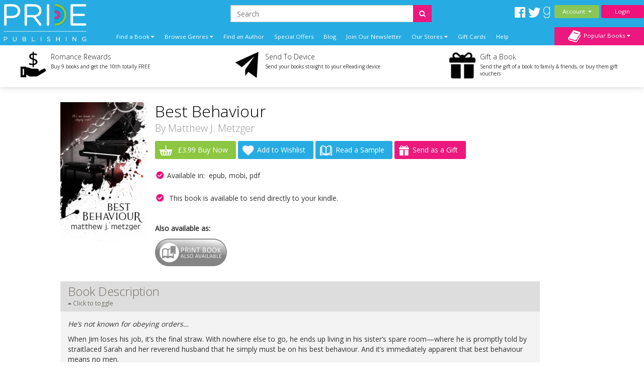

--- FILE ---
content_type: text/html; charset=utf-8
request_url: https://www.pride-publishing.com/book/best-behavior
body_size: 19776
content:
<!DOCTYPE html>
<html dir="ltr" lang="en">
<head>
    <meta charset="UTF-8"/>
    <meta name="viewport" content="width=device-width, initial-scale=1.0">
    <link rel="icon" href="https://www.pride-publishing.com/image/data/2015-Upgrade/Logos/pp_Favicon.png">
    <title>Best Behaviour</title>
    <base href="https://www.pride-publishing.com/"/>
            <link href="https://maxcdn.bootstrapcdn.com/font-awesome/4.7.0/css/font-awesome.min.css" type="text/css"
          rel="stylesheet">
        <!--OPEN GRAPH-->
        <meta property="fb:app_id" content="205061056354072"/>
        <meta property="og:title" content="Best Behaviour - Matthew J. Metzger"/>
        <meta property="og:type" content="books.book"/>
        <meta property="og:url" content="https://www.pride-publishing.com/book/best-behavior"/>
        <meta property="og:image" content="http://www.pride-publishing.com/image/cache/data/Covers/B/978-1-78651-705-0_BestBehaviour_1500X2400-400x400.jpg"/>
        <meta property="og:image:secure_url" content="https://www.pride-publishing.com/image/cache/data/Covers/B/978-1-78651-705-0_BestBehaviour_1500X2400-400x400.jpg"/>
        <meta property="og:image:width" content="400"/>
        <meta property="og:image:height" content="400"/>
        <meta property="books:initial_release_date" content="2019-02-12"/>
        <meta property="books:isbn" content="978-1-78651-705-0"/>
        <meta property="og:description" content="&amp;lt;p&amp;gt;&amp;lt;em&amp;gt;He&rsquo;s not known for obeying orders&hellip;&amp;lt;/em&amp;gt;&amp;lt;/p&amp;gt;

&amp;lt;p&amp;gt;When Jim loses his job, it&rsquo;s the final straw. With nowhere else to go, he ends up living in his sister&r"/>
        

        <!--TWITTER CARD-->

    
        <link href="https://www.pride-publishing.com/book/best-behavior" rel="canonical"/>
        <!--    <link href="catalog/view/javascript/jquery/summernote-editor/summernote.css" rel="stylesheet">-->
        <link rel="stylesheet" type="text/css" href="catalog/view/javascript/jquery/colorbox/colorbox.css"
          media="screen"/>
        <link rel="stylesheet" type="text/css" href="//fonts.googleapis.com/css?family=Open+Sans:300,400"
          media="screen"/>
        <link rel="stylesheet" type="text/css" href="//fonts.googleapis.com/css?family=Forum"
          media="screen"/>
        <link rel="stylesheet" type="text/css" href="catalog/view/theme/pridepublishing/bootstrap/css/bootstrap.css"
          media="screen"/>
        <link rel="stylesheet" type="text/css" href="catalog/view/theme/global/stylesheet/global.css"
          media="screen"/>
        <link rel="stylesheet" type="text/css" href="catalog/view/theme/pridepublishing/stylesheet/stylesheet.css"
          media="screen"/>
        <link rel="stylesheet" type="text/css" href="catalog/view/theme/pridepublishing/stylesheet/yamm.css"
          media="screen"/>
        <link href="catalog/view/theme/pridepublishing/stylesheet/font-awesome.css"
          type="text/css" rel="stylesheet"/>
    <link href="catalog/view/theme/pridepublishing/stylesheet/navigation.css"
          type="text/css" rel="stylesheet"/>
    <link href="catalog/view/theme/pridepublishing/stylesheet/owl.carousel.css"
          type="text/css" rel="stylesheet"/>


    <script type="text/javascript" src="https://ajax.googleapis.com/ajax/libs/jquery/1.11.1/jquery.min.js"></script>
        <script type="text/javascript" src="catalog/view/javascript/jquery/tabs.js"></script>
        <script type="text/javascript" src="catalog/view/javascript/jquery/colorbox/jquery.colorbox-min.js"></script>
        <script type="text/javascript" src="catalog/view/javascript/global.js"></script>
        
    <!--ANALYTICS-->
        <!--Pride Publishing-->
    <script type='text/javascript'>
        window.__lo_site_id = 69635;

        (function () {
            var wa = document.createElement('script');
            wa.type = 'text/javascript';
            wa.async = true;
            wa.src = 'https://d10lpsik1i8c69.cloudfront.net/w.js';
            var s = document.getElementsByTagName('script')[0];
            s.parentNode.insertBefore(wa, s);
        })();
    </script>
    
    <script>(function(a,s,y,n,c,h,i,d,e){s.className+=' '+y;h.start=1*new Date;
		h.end=i=function(){s.className=s.className.replace(RegExp(' ?'+y),'')};
		a[n]=a[n]||[]).hide=h;setTimeout(function(){i();h.end=null},c);h.timeout=c;
		})(window,document.documentElement,'async-hide','dataLayer',4000,
                {'GTM-M6V7VJT':true});</script>
    <script>
        (function (i, s, o, g, r, a, m) {
            i['GoogleAnalyticsObject'] = r;
            i[r] = i[r] || function () {
                        (i[r].q = i[r].q || []).push(arguments)
                    }, i[r].l = 1 * new Date();
            a = s.createElement(o),
                    m = s.getElementsByTagName(o)[0];
            a.async = 1;
            a.src = g;
            m.parentNode.insertBefore(a, m)
        })(window, document, 'script', '//www.google-analytics.com/analytics.js', 'ga');

        ga('create', 'UA-62153158-2', 'auto');
        ga('require', 'GTM-M6V7VJT');
        ga('send', 'pageview');

    </script>
    <!-- Start Visual Website Optimizer Asynchronous Code -->
    <script type='text/javascript'>
        var _vwo_code = (function () {
            var account_id = 3110,
                    settings_tolerance = 2000,
                    library_tolerance = 2500,
                    use_existing_jquery = false,
            /* DO NOT EDIT BELOW THIS LINE */
                    f = false, d = document;
            return {
                use_existing_jquery: function () {
                    return use_existing_jquery;
                }, library_tolerance: function () {
                    return library_tolerance;
                }, finish: function () {
                    if (!f) {
                        f = true;
                        var a = d.getElementById('_vis_opt_path_hides');
                        if (a) a.parentNode.removeChild(a);
                    }
                }, finished: function () {
                    return f;
                }, load: function (a) {
                    var b = d.createElement('script');
                    b.src = a;
                    b.type = 'text/javascript';
                    b.innerText;
                    b.onerror = function () {
                        _vwo_code.finish();
                    };
                    d.getElementsByTagName('head')[0].appendChild(b);
                }, init: function () {
                    settings_timer = setTimeout('_vwo_code.finish()', settings_tolerance);
                    var a = d.createElement('style'), b = 'body{opacity:0 !important;filter:alpha(opacity=0) !important;background:none !important;}', h = d.getElementsByTagName('head')[0];
                    a.setAttribute('id', '_vis_opt_path_hides');
                    a.setAttribute('type', 'text/css');
                    if (a.styleSheet) a.styleSheet.cssText = b; else a.appendChild(d.createTextNode(b));
                    h.appendChild(a);
                    this.load('//dev.visualwebsiteoptimizer.com/j.php?a=' + account_id + '&u=' + encodeURIComponent(d.URL) + '&r=' + Math.random());
                    return settings_timer;
                }
            };
        }());
        _vwo_settings_timer = _vwo_code.init();
    </script>
    <!-- End Visual Website Optimizer Asynchronous Code -->
    <!-- Facebook Pixel Code - Pride -->
    <script>
        !function(f,b,e,v,n,t,s)
                {if(f.fbq)return;n=f.fbq=function(){n.callMethod?
                    n.callMethod.apply(n,arguments):n.queue.push(arguments)};
                    if(!f._fbq)f._fbq=n;n.push=n;n.loaded=!0;n.version='2.0';
                    n.queue=[];t=b.createElement(e);t.async=!0;
                    t.src=v;s=b.getElementsByTagName(e)[0];
                    s.parentNode.insertBefore(t,s)}(window,document,'script',
                'https://connect.facebook.net/en_US/fbevents.js');
        fbq('init', '1393612724039351');
        fbq('track', 'PageView');
    </script>
    <noscript>
        <img height="1" width="1"
             src="https://www.facebook.com/tr?id=1393612724039351&ev=PageView
&noscript=1"/>
    </noscript>
    <!-- End Facebook Pixel Code -->
    <!-- Facebook Domain Verification for Pride -->
    <meta name="facebook-domain-verification" content="enlk9q2bcskg46y8p50g1abpqqekbt" />
    <!-- End Facebook Domain Verification for Pride -->
        
    
    
    <!--END ANALYTICS-->
    <!--    <script src="catalog/view/javascript/jquery/summernote-editor/summernote.js"></script>-->


</head>
<body style="overflow-x: hidden;">

<!--Maintenance Alert
<div class="container">
	<div class="row">
		<div class="alert alert-info col-sm-12" align="center" style="text-align: center;">
			<i class="fa fa-exclamation-circle"></i>&nbsp;<b>Scheduled Maintenance</b>: This website will be unavailable from 3PM (GMT) for a scheduled update
		</div>
	</div>
</div>
End Maintenance Alert-->



<div id="sidr" style="display: none;">
    <ul>
        <li>
            <a href="/">Home</a>
        </li>
        <li>
            <a class="mobile-cart-total" href="index.php?route=checkout/basket">My Basket
                (0)</a>
        </li>
        <li>
                                    <a href="index.php?route=account/login">Login / Register</a>
                                </li>
        <li>
            <a href="index.php?route=product/author">View our Authors</a>
        </li>
        <li>
            <a class="parentNav">Browse Genres&nbsp;<i class="fa fa-caret-down"></i></a>
            <ul class="subNav" style="display: block;">
                                <li><a href="https://www.pride-publishing.com/genre/action-and-adventure">Action and Adventure</a></li>
                                <li><a href="https://www.pride-publishing.com/genre/alternate-reality">Alternate Reality</a></li>
                                <li><a href="https://www.pride-publishing.com/genre/angels-and-demons">Angels and Demons</a></li>
                                <li><a href="https://www.pride-publishing.com/genre/asexual-fiction">Asexual</a></li>
                                <li><a href="https://www.pride-publishing.com/genre/billionaire">Billionaire</a></li>
                                <li><a href="https://www.pride-publishing.com/genre/bisexual-fiction">Bisexual</a></li>
                                <li><a href="https://www.pride-publishing.com/genre/bondage-and-bdsm">Bondage and BDSM</a></li>
                                <li><a href="https://www.pride-publishing.com/genre/celebrities">Celebrities</a></li>
                                <li><a href="https://www.pride-publishing.com/genre/christmas">Christmas</a></li>
                                <li><a href="https://www.pride-publishing.com/genre/clean-and-wholesome">Clean and Wholesome</a></li>
                                <li><a href="https://www.pride-publishing.com/genre/comedy-and-humour">Comedy and Humour</a></li>
                                <li><a href="https://www.pride-publishing.com/genre/contemporary">Contemporary</a></li>
                                <li><a href="https://www.pride-publishing.com/genre/cowboys-and-western">Cowboys and Western</a></li>
                                <li><a href="https://www.pride-publishing.com/genre/crime">Crime</a></li>
                                <li><a href="https://www.pride-publishing.com/genre/crime-and-mystery">Crime and Mystery</a></li>
                                <li><a href="https://www.pride-publishing.com/index.php?route=product/category&amp;category_id=258">Dark Romance</a></li>
                                <li><a href="https://www.pride-publishing.com/genre/dystopian">Dystopian</a></li>
                                <li><a href="https://www.pride-publishing.com/genre/enemies-to-lovers">Enemies to Lovers</a></li>
                                <li><a href="https://www.pride-publishing.com/genre/erotic-romance">Erotic Romance</a></li>
                                <li><a href="https://www.pride-publishing.com/genre/erotica">Erotica</a></li>
                                <li><a href="https://www.pride-publishing.com/genre/fairytales">Fairytales</a></li>
                                <li><a href="https://www.pride-publishing.com/genre/fake-relationships">Fake Relationships</a></li>
                                <li><a href="https://www.pride-publishing.com/genre/fantasy-and-fairytales">Fantasy and Fairytales</a></li>
                                <li><a href="https://www.pride-publishing.com/index.php?route=product/category&amp;category_id=276">Free eBooks</a></li>
                                <li><a href="https://www.pride-publishing.com/genre/friends-to-lovers">Friends to Lovers</a></li>
                                <li><a href="https://www.pride-publishing.com/genre/futuristic">Futuristic</a></li>
                                <li><a href="https://www.pride-publishing.com/genre/futuristic-and-science-fiction">Futuristic and Science Fiction</a></li>
                                <li><a href="https://www.pride-publishing.com/genre/gay">Gay</a></li>
                                <li><a href="https://www.pride-publishing.com/genre/glbt">GLBTQI</a></li>
                                <li><a href="https://www.pride-publishing.com/genre/gods-and-goddesses">Gods and Goddesses</a></li>
                                <li><a href="https://www.pride-publishing.com/genre/halloween-romance">Halloween</a></li>
                                <li><a href="https://www.pride-publishing.com/genre/historical">Historical</a></li>
                                <li><a href="https://www.pride-publishing.com/genre/holidays">Holidays</a></li>
                                <li><a href="https://www.pride-publishing.com/genre/horror">Horror</a></li>
                                <li><a href="https://www.pride-publishing.com/genre/lesbian">Lesbian</a></li>
                                <li><a href="https://www.pride-publishing.com/genre/mafia-gangs">Mafia/Gangs</a></li>
                                <li><a href="https://www.pride-publishing.com/genre/bikers">MC/Bikers</a></li>
                                <li><a href="https://www.pride-publishing.com/genre/men-in-uniform">Men in Uniform</a></li>
                                <li><a href="https://www.pride-publishing.com/genre/menage-a-trois-and-multiple-partners">Ménage and Multiple Partners</a></li>
                                <li><a href="https://www.pride-publishing.com/genre/multicultural">Multicultural</a></li>
                                <li><a href="https://www.pride-publishing.com/genre/mystery">Mystery</a></li>
                                <li><a href="https://www.pride-publishing.com/genre/omegaverse">Omegaverse</a></li>
                                <li><a href="https://www.pride-publishing.com/genre/paranormal">Paranormal</a></li>
                                <li><a href="https://www.pride-publishing.com/genre/reverse-harem">Reverse Harem</a></li>
                                <li><a href="https://www.pride-publishing.com/genre/romance">Romance</a></li>
                                <li><a href="https://www.pride-publishing.com/genre/royals">Royals</a></li>
                                <li><a href="https://www.pride-publishing.com/genre/sagas">Sagas</a></li>
                                <li><a href="https://www.pride-publishing.com/genre/science-fiction">Science Fiction</a></li>
                                <li><a href="https://www.pride-publishing.com/genre/second-chance-romance">Second Chance</a></li>
                                <li><a href="https://www.pride-publishing.com/genre/shapechangers">Shapechangers</a></li>
                                <li><a href="https://www.pride-publishing.com/genre/sports">Sports</a></li>
                                <li><a href="https://www.pride-publishing.com/genre/steampunk">Steampunk</a></li>
                                <li><a href="https://www.pride-publishing.com/genre/summer_romance">Summer Romance</a></li>
                                <li><a href="https://www.pride-publishing.com/genre/superheroes">Superheroes</a></li>
                                <li><a href="https://www.pride-publishing.com/genre/sweet-romance">Sweet Romance</a></li>
                                <li><a href="https://www.pride-publishing.com/genre/thrillers-and-suspense">Thrillers and Suspense</a></li>
                                <li><a href="https://www.pride-publishing.com/genre/timetravel">Timetravel</a></li>
                                <li><a href="https://www.pride-publishing.com/genre/transgender">Transgender</a></li>
                                <li><a href="https://www.pride-publishing.com/genre/valentines">Valentines</a></li>
                                <li><a href="https://www.pride-publishing.com/genre/vampires">Vampires</a></li>
                                <li><a href="https://www.pride-publishing.com/genre/wereshifters">Wereshifters</a></li>
                            </ul>
        </li>
        <li>
            <a class="parentNav">Find a Book&nbsp;<i class="fa fa-caret-down"></i></a>
            <ul class="subNav" style="display: block;">
                <li><a href="all-books">All Books</a></li>
                <li><a href="new-releases">New Releases</a></li>
                <li><a href="coming-soon">Coming Soon</a></li>
                <li><a href="ebooks">eBooks</a></li>
                <li><a href="paperbacks">Paperbacks</a></li>
                                <li><a href="audiobooks">Audio Books</a></li>
                <li><a href="free-ebooks">Free eBooks</a></li>
                                <li><a href="gift-vouchers">Gift Vouchers</a></li>
                                <li><a href="special-offers">Special Offers</a></li>
                                <li><a href="authors">By Author</a></li>
                                <li><a href="anthology">Anthologies</a></li>
                                                <li><a href="bestsellers">Popular</a></li>
                <li><a href="booklists">Booklists</a></li>
                <li><a href="box-sets">Box Sets</a></li>
                <li><a href="bundles">Bundles</a></li>
                                <li><a href="series">Series</a></li>
                                <li><a href="serials">Serials</a></li>
                <li><a href="collections">Collections</a></li>
                            </ul>
        </li>
        <li>
            <a href="newsletter-signup">Join Our Newsletter</a>
        </li>
                <li>
            <a href="/index.php?route=information/blog">Blog</a>
        </li>
        <!--        <li>-->
        <!--        	<a href="/index.php?route=product/booklist">Booklists</a>-->
        <!--        </li>-->
                <li>
            <a class="parentNav">Our Stores&nbsp;<i class="fa fa-caret-down"></i></a>
            <ul class="subNav" style="display: block;">
                <li><a href="https://www.finch-books.com/">Finch Books</a></li>
                <li><a href="https://www.firstforromance.com/">First For Romance</a></li>
                                                <li><a href="https://www.totallybound.com/">Totally Bound</a></li>
                            </ul>
        </li>
        
        <li>
            <a href="index.php?route=account/voucher">Gift Cards</a>
        </li>

                <li><a href="frequently-asked-questions">Help</a></li>
                <li>
            <a href="/index.php?route=information/contact">Contact</a>
        </li>
    </ul>
</div>

<div id="mobile-header" class="row no-margin visible-xs">

    <div class="col-xs-2 no-padding mobile-menu-trigger" align="center" style="cursor: pointer;">
        <span class="mobile-menu-trigger"><i class="fa fa-bars fa-2x"></i><br/>Menu</span>
    </div>

    <div class="mobile-header__logo col-xs-8" align="center">
        <a href="/"><img src="https://www.pride-publishing.com/image/data/Pridelogo.png" title="" alt=""/></a>
    </div>

    <div class="col-xs-2 no-padding mobile-cart-image" align="center">
        <a href="index.php?route=checkout/basket">
                        <div class="noti_bubble" style="display: none;"></div>
                        <i class="fa fa-shopping-cart fa-2x"></i><br/>Basket
        </a>
    </div>
    <div class="search-bar no-padding col-xs-12">
        <form action="/index.php?route=search/get/results" method="get" id="desktop-search-mobile">
            <div class="input-group">
                <input type="hidden" name="route" list="search-list" value="search/get/results"/>
                <input type="text" class="form-control" list="search-list-mobile" name="q" placeholder="Search"
                       aria-describedby="basic-addon2">
                <span class="input-group-addon search-button-submit" id="basic-addon3"
                      onClick="$('#desktop-search-mobile').submit();"><i class="fa fa-search"></i></span>
                <datalist id="search-list-mobile"></datalist>
            </div>
        </form>
    </div>

</div>

<div class="clearfix"></div>

<div class="header row no-margin no-padding hidden-xs">
        <div class="col-sm-2 no-padding logo">
        <a href="/">
                        <img src="https://www.pride-publishing.com/image/data/Pridelogo.png" title="Pride Publishing"
                 alt="Pride Publishing Logo"/>
                    </a>
        <div class="clearfix"></div>
    </div>
        <!--END LOGO-->

    <div class="col-sm-10 no-padding header__right">

        <div class="row no-margin no-padding">

            <!--                        -->            <!--                            <i class="fa fa-user"></i>&nbsp;
            <!--                            -->            <!--                                -->            <!--                            -->            <!--                                -->            <!--                            -->            <!---->
            <!---->
            <!--                        -->            <!--                            &nbsp;
            <!--                        -->
                        <div class="header__search col-sm-10">
                <!--                            -->                <form action="/index.php?route=search/get/results" method="get" id="desktop-search">
                    <div class="input-group">
                        <input type="hidden" name="route" value="search/get/results"/>
                        <input type="text" class="form-control" list="search-list" name="q" placeholder="Search"
                               aria-describedby="basic-addon2">
                        <span class="input-group-addon search-button-submit" id="basic-addon2"
                              onClick="$('#desktop-search').submit();"><i class="fa fa-search"></i></span>
                        <datalist id="search-list"></datalist>
                    </div>
                </form>
                <!--                            -->                <div class="header__social-territory-outer">
                    <div class="header__social">
                        <div class="visible-md visible-lg">
                                                        <a href="https://www.facebook.com/PridePublishing">
                                <img src="image/data/Social/facebook-icon-white.svg" alt="Facebook icon">
                            </a>
                            <a href="https://www.twitter.com/PridePublishing">
                                <img src="image/data/Social/twitter-icon-white.svg" alt="Twitter icon">
                            </a>
                            <a href="https://www.goodreads.com/group/show/162712-pride-publishing">
                                <img src="image/data/Social/goodreads-icon-white.svg" alt="Goodreads icon">
                            </a>
                            
                        </div>
                    </div>

                                    </div>
            </div>


            <div class="header__account no-padding col-sm-2">
                <div class="header__account-btn btn-group">
                    <button type="button" class="btn btn-default dropdown-toggle account-dropdown
                                    " data-toggle="dropdown"
                            aria-expanded="false">
                        Account&nbsp;&nbsp;<i class="fa fa-caret-down"></i>
                    </button>

                                                            <ul class="dropdown-menu" role="menu">
                                                <li><a href="index.php?route=account/login">Login / Register</a></li>
                                                <li><a href="index.php?route=account/account">My Bookshelf</a></li>
                        <li><a href="index.php?route=account/edit">Edit My Details</a></li>
                        <li><a href="index.php?route=account/address">My Addresses</a></li>
                        <!--                                    <li><a href="index.php?route=account/bookshelf">My Books</a></li>-->
                        <li><a href="index.php?route=account/wishlist">My Wishlists</a></li>
                        <!--                                    <li><a href="index.php?route=account/account#rewards">My Rewards</a></li>-->
                        <li><a href="index.php?route=account/kindle">Manage My Device</a></li>
                        <li><a href="index.php?route=account/order">View Orders</a></li>
                    </ul>
                                    </div>
                <!--END BUTTON-->
                                <a href="index.php?route=account/login"
                   class="header__login-btn header__login-btn btn btn-default log-button">Login</a>
                            </div>

        </div>

        <div class="row no-margin no-padding menu-bar">
            <ul class="col-sm-10 no-padding list-inline hidden-xs">


                <!--                <li><a href="/">Home</a></li>-->
                <li class="dropdown dropdown-toggle">
                    <a data-toggle="dropdown">Find a Book&nbsp;<i class="fa fa-caret-down"></i></a>
                    <ul class="dropdown-menu">
                        <li>
                            <div class="row yamm-content no-margin">
                                <div class="col-sm-12">
                                    <h2>Find a Book</h2>
                                </div>
                                <div class="col-sm-6 yamm-genres">
                                    <ul>
                                        <li><a href="all-books">All Books</a></li>
                                        <li><a href="new-releases">New Releases</a></li>
                                        <li><a href="coming-soon">Coming Soon</a></li>
                                        <li><a href="ebooks">eBooks</a></li>
                                        <li><a href="paperbacks">Paperbacks</a></li>
                                                                                <li><a href="audiobooks">Audio Books</a></li>
                                        <li><a href="free-ebooks">Free eBooks</a></li>
                                                                                <li><a href="gift-vouchers">Gift Vouchers</a></li>
                                                                                <li><a href="special-offers">Special Offers</a></li>
                                                                            </ul>
                                </div>
                                <div class="col-sm-6 yamm-genres yamm-genres-last">
                                    <ul>
                                        <li><a href="authors">By Author</a></li>
                                                                                <li><a href="anthology">Anthologies</a></li>
                                                                                                                        <li><a href="bestsellers">Popular</a></li>
                                        <li><a href="booklists">Booklists</a></li>
                                        <li><a href="box-sets">Box Sets</a></li>
                                        <li><a href="bundles">Bundles</a></li>
                                                                                <li><a href="series">Series</a></li>
                                                                                <li><a href="serials">Serials</a></li>
                                        <li><a href="collections">Collections</a></li>
                                                                            </ul>
                                </div>
                            </div>
                        </li>
                    </ul>
                </li>
                <li class="dropdown dropdown-toggle">
                    <a data-toggle="dropdown">Browse Genres&nbsp;<i class="fa fa-caret-down"></i></a>
                    <ul class="dropdown-menu" >
                <li>
                    <div class="row yamm-content no-margin">
                        <div class="col-sm-12">
                            <h2>Browse Genres</h2>
                        </div>
                                                                                                <div class="col-sm-6">
                            <ul>
                                                                <li><a href="https://www.pride-publishing.com/genre/action-and-adventure">Action and Adventure</a>
                                </li>
                                                                                                                                        <li><a href="https://www.pride-publishing.com/genre/alternate-reality">Alternate Reality</a>
                                </li>
                                                                                                                                        <li><a href="https://www.pride-publishing.com/genre/angels-and-demons">Angels and Demons</a>
                                </li>
                                                                                                                                        <li><a href="https://www.pride-publishing.com/genre/asexual-fiction">Asexual</a>
                                </li>
                                                                                                                                        <li><a href="https://www.pride-publishing.com/genre/billionaire">Billionaire</a>
                                </li>
                                                                                                                                        <li><a href="https://www.pride-publishing.com/genre/bisexual-fiction">Bisexual</a>
                                </li>
                                                                                                                                        <li><a href="https://www.pride-publishing.com/genre/bondage-and-bdsm">Bondage and BDSM</a>
                                </li>
                                                                                                                                        <li><a href="https://www.pride-publishing.com/genre/celebrities">Celebrities</a>
                                </li>
                                                                                                                                        <li><a href="https://www.pride-publishing.com/genre/christmas">Christmas</a>
                                </li>
                                                                                                                                        <li><a href="https://www.pride-publishing.com/genre/clean-and-wholesome">Clean and Wholesome</a>
                                </li>
                                                                                                                                        <li><a href="https://www.pride-publishing.com/genre/comedy-and-humour">Comedy and Humour</a>
                                </li>
                                                                                                                                        <li><a href="https://www.pride-publishing.com/genre/contemporary">Contemporary</a>
                                </li>
                                                                                                                                        <li><a href="https://www.pride-publishing.com/genre/cowboys-and-western">Cowboys and Western</a>
                                </li>
                                                                                                                                        <li><a href="https://www.pride-publishing.com/genre/crime">Crime</a>
                                </li>
                                                                                                                                        <li><a href="https://www.pride-publishing.com/genre/crime-and-mystery">Crime and Mystery</a>
                                </li>
                                                            </ul>
                        </div>
                                                                                                                                                <div class="col-sm-6">
                            <ul>
                                                                <li><a href="https://www.pride-publishing.com/index.php?route=product/category&amp;category_id=258">Dark Romance</a>
                                </li>
                                                                                                                                        <li><a href="https://www.pride-publishing.com/genre/dystopian">Dystopian</a>
                                </li>
                                                                                                                                        <li><a href="https://www.pride-publishing.com/genre/enemies-to-lovers">Enemies to Lovers</a>
                                </li>
                                                                                                                                        <li><a href="https://www.pride-publishing.com/genre/erotic-romance">Erotic Romance</a>
                                </li>
                                                                                                                                        <li><a href="https://www.pride-publishing.com/genre/erotica">Erotica</a>
                                </li>
                                                                                                                                        <li><a href="https://www.pride-publishing.com/genre/fairytales">Fairytales</a>
                                </li>
                                                                                                                                        <li><a href="https://www.pride-publishing.com/genre/fake-relationships">Fake Relationships</a>
                                </li>
                                                                                                                                        <li><a href="https://www.pride-publishing.com/genre/fantasy-and-fairytales">Fantasy and Fairytales</a>
                                </li>
                                                                                                                                        <li><a href="https://www.pride-publishing.com/index.php?route=product/category&amp;category_id=276">Free eBooks</a>
                                </li>
                                                                                                                                        <li><a href="https://www.pride-publishing.com/genre/friends-to-lovers">Friends to Lovers</a>
                                </li>
                                                                                                                                        <li><a href="https://www.pride-publishing.com/genre/futuristic">Futuristic</a>
                                </li>
                                                                                                                                        <li><a href="https://www.pride-publishing.com/genre/futuristic-and-science-fiction">Futuristic and Science Fiction</a>
                                </li>
                                                                                                                                        <li><a href="https://www.pride-publishing.com/genre/gay">Gay</a>
                                </li>
                                                                                                                                        <li><a href="https://www.pride-publishing.com/genre/glbt">GLBTQI</a>
                                </li>
                                                                                                                                        <li><a href="https://www.pride-publishing.com/genre/gods-and-goddesses">Gods and Goddesses</a>
                                </li>
                                                            </ul>
                        </div>
                                                                                                                                                <div class="col-sm-6">
                            <ul>
                                                                <li><a href="https://www.pride-publishing.com/genre/halloween-romance">Halloween</a>
                                </li>
                                                                                                                                        <li><a href="https://www.pride-publishing.com/genre/historical">Historical</a>
                                </li>
                                                                                                                                        <li><a href="https://www.pride-publishing.com/genre/holidays">Holidays</a>
                                </li>
                                                                                                                                        <li><a href="https://www.pride-publishing.com/genre/horror">Horror</a>
                                </li>
                                                                                                                                        <li><a href="https://www.pride-publishing.com/genre/lesbian">Lesbian</a>
                                </li>
                                                                                                                                        <li><a href="https://www.pride-publishing.com/genre/mafia-gangs">Mafia/Gangs</a>
                                </li>
                                                                                                                                        <li><a href="https://www.pride-publishing.com/genre/bikers">MC/Bikers</a>
                                </li>
                                                                                                                                        <li><a href="https://www.pride-publishing.com/genre/men-in-uniform">Men in Uniform</a>
                                </li>
                                                                                                                                        <li><a href="https://www.pride-publishing.com/genre/menage-a-trois-and-multiple-partners">Ménage and Multiple Partners</a>
                                </li>
                                                                                                                                        <li><a href="https://www.pride-publishing.com/genre/multicultural">Multicultural</a>
                                </li>
                                                                                                                                        <li><a href="https://www.pride-publishing.com/genre/mystery">Mystery</a>
                                </li>
                                                                                                                                        <li><a href="https://www.pride-publishing.com/genre/omegaverse">Omegaverse</a>
                                </li>
                                                                                                                                        <li><a href="https://www.pride-publishing.com/genre/paranormal">Paranormal</a>
                                </li>
                                                                                                                                        <li><a href="https://www.pride-publishing.com/genre/reverse-harem">Reverse Harem</a>
                                </li>
                                                                                                                                        <li><a href="https://www.pride-publishing.com/genre/romance">Romance</a>
                                </li>
                                                            </ul>
                        </div>
                                                                                                                                                <div class="col-sm-6">
                            <ul>
                                                                <li><a href="https://www.pride-publishing.com/genre/royals">Royals</a>
                                </li>
                                                                                                                                        <li><a href="https://www.pride-publishing.com/genre/sagas">Sagas</a>
                                </li>
                                                                                                                                        <li><a href="https://www.pride-publishing.com/genre/science-fiction">Science Fiction</a>
                                </li>
                                                                                                                                        <li><a href="https://www.pride-publishing.com/genre/second-chance-romance">Second Chance</a>
                                </li>
                                                                                                                                        <li><a href="https://www.pride-publishing.com/genre/shapechangers">Shapechangers</a>
                                </li>
                                                                                                                                        <li><a href="https://www.pride-publishing.com/genre/sports">Sports</a>
                                </li>
                                                                                                                                        <li><a href="https://www.pride-publishing.com/genre/steampunk">Steampunk</a>
                                </li>
                                                                                                                                        <li><a href="https://www.pride-publishing.com/genre/summer_romance">Summer Romance</a>
                                </li>
                                                                                                                                        <li><a href="https://www.pride-publishing.com/genre/superheroes">Superheroes</a>
                                </li>
                                                                                                                                        <li><a href="https://www.pride-publishing.com/genre/sweet-romance">Sweet Romance</a>
                                </li>
                                                                                                                                        <li><a href="https://www.pride-publishing.com/genre/thrillers-and-suspense">Thrillers and Suspense</a>
                                </li>
                                                                                                                                        <li><a href="https://www.pride-publishing.com/genre/timetravel">Timetravel</a>
                                </li>
                                                                                                                                        <li><a href="https://www.pride-publishing.com/genre/transgender">Transgender</a>
                                </li>
                                                                                                                                        <li><a href="https://www.pride-publishing.com/genre/valentines">Valentines</a>
                                </li>
                                                                                                                                        <li><a href="https://www.pride-publishing.com/genre/vampires">Vampires</a>
                                </li>
                                                            </ul>
                        </div>
                                                                                                                                                <div class="col-sm-6">
                            <ul>
                                                                <li><a href="https://www.pride-publishing.com/genre/wereshifters">Wereshifters</a>
                                </li>
                                                            </ul>
                        </div>
                                                                                                                    </div>
                </li>
            </ul>
            </li>
            <li><a href="authors">Find an Author</a></li>
                                    <li><a href="index.php?route=product/special">Special Offers</a></li>
                        
            <!-- Don't forget to change links in 'More' menu below and mobile menu -->
            <li class="menu-bar__blog hidden-sm-nav"><a href="/index.php?route=information/blog">Blog</a></li>
            <li class="menu-bar__newsletter hidden-sm-nav"><a href="newsletter-signup">Join Our
                    Newsletter</a></li>
                                    <li class="menu-bar__stores">
                <a data-toggle="dropdown">Our Stores&nbsp;<i class="fa fa-caret-down"></i></a>
                <ul class="dropdown-menu dropdown-menu--more" role="menu">
                    <li><a href="https://www.finch-books.com/">Finch Books</a></li>
                    <li><a href="https://www.firstforromance.com/">First For Romance</a></li>
                                                            <li><a href="https://www.totallybound.com/">Totally Bound</a></li>
                                    </ul>
            </li>
                        <li class="hidden-sm-nav">
                <a href="index.php?route=account/voucher">Gift Cards</a>
            </li>
                        <li class="hidden-sm-nav"><a href="frequently-asked-questions">Help</a></li>
            
            <li class="visible-sm-nav dropdown dropdown-toggle">
                <a data-toggle="dropdown">More&nbsp;<i class="fa fa-caret-down"></i></a>
                <ul class="dropdown-menu dropdown-menu--more" role="menu">
                    <li class="menu-bar__blog"><a href="/index.php?route=information/blog">Blog</a></li>
                    <li class="menu-bar__newsletter"><a href="newsletter-signup">Join Our Newsletter</a></li>
                                        <li><a href="index.php?route=account/voucher">Gift Cards</a></li>
                                        <li><a href="frequently-asked-questions">Help</a></li>
                                    </ul>
            </li>
            <li class="nav-basket-li">
                <a class="nav-basket-link" href="index.php?route=checkout/basket">Basket
                    <img src="catalog/view/theme/pridepublishing/image/Menu/basket-icon.svg"/>
                                        <div class="nav-basket-qty noti_bubble" style="display: none;"></div>
                                    </a>

            </li>
            <!--                -->            <!--                    <li class="visible-lg visible-lg pull-right dropdown dropdown-toggle">-->
            <!--                        <a data-toggle="dropdown">Switch Territory: <i class="fa fa--->
            <!--" style="font-weight: bold;"></i>&nbsp;<i class="fa fa-caret-down"></i></a>-->
            <!--                        <ul class="dropdown-menu" style="width: auto;">-->
            <!--                            <li><a href="index.php?currency=USD"><i class="fa fa-usd" style="font-weight: bold;"></i>&nbsp;&nbsp;US Website</a></li>-->
            <!--                            <li><a href="index.php?currency=GBP"><i class="fa fa-gbp" style="font-weight: bold;"></i>&nbsp;&nbsp;UK Website</a></li>-->
            <!--                            <li><a href="index.php?currency=EUR"><i class="fa fa-eur" style="font-weight: bold;"></i>&nbsp;&nbsp;European Website</a></li>-->
            <!--                        </ul>-->
            <!--                    </li>-->
            <!--                -->            </ul>
            <!--            -->            <div class="col-sm-2 no-padding pull-right no-padding bestseller-dropdown-menu">
                <div class="btn-group" style="width: 100%;">
                    <button type="button" class="dropdown-toggle no-padding" data-toggle="dropdown"
                            aria-expanded="false">
                        <img src="catalog/view/theme/pridepublishing/image/Menu/pop-book-icon-white.svg"/>&nbsp;&nbsp;Popular
                        Books&nbsp;<i class="fa fa-caret-down"></i>
                    </button>
                    <ul class="dropdown-menu bestseller-dropdown-list" role="menu">
                        
                        <li class="row bestseller-option yamm-content no-margin">
                            <div class="bestseller-table col-sm-12">
                                <div class="col-sm-12 bestseller-type">Popular Books in Store</div>
                                                                <div class="col-sm-12">
                                    <div
                                            class="book-position col-sm-2 no-padding">1</div>
                                    <div class="book-info col-sm-7 no-padding"><a
                                                href="https://www.pride-publishing.com/book/seeing-blood"><span
                                                    class="bestseller-title">Seeing Blood</span></a><br/><span
                                                class="bestseller-author"><a class="" target="_self" href="https://www.pride-publishing.com/index.php?route=product/author/info&amp;author_id=252">L.M. Somerton</a></span>
                                    </div>
                                    <div class="book-price col-sm-3 no-padding"
                                         align="center">£3.99</div>
                                </div>
                                                                <div class="col-sm-12">
                                    <div
                                            class="book-position col-sm-2 no-padding">2</div>
                                    <div class="book-info col-sm-7 no-padding"><a
                                                href="https://www.pride-publishing.com/book/the-cat-who-came-in-from-the-cold"><span
                                                    class="bestseller-title">The Cat Who Came In from the Cold</span></a><br/><span
                                                class="bestseller-author"><a class="" target="_self" href="https://www.pride-publishing.com/index.php?route=product/author/info&amp;author_id=353">Alexa Milne</a></span>
                                    </div>
                                    <div class="book-price col-sm-3 no-padding"
                                         align="center">£3.99</div>
                                </div>
                                                                <div class="col-sm-12">
                                    <div
                                            class="book-position col-sm-2 no-padding">3</div>
                                    <div class="book-info col-sm-7 no-padding"><a
                                                href="https://www.pride-publishing.com/book/saving-the-wedding-special-edition"><span
                                                    class="bestseller-title">Saving the Wedding: Special Edition</span></a><br/><span
                                                class="bestseller-author"><a class="" target="_self" href="https://www.pride-publishing.com/index.php?route=product/author/info&amp;author_id=343">Nicole Dennis</a></span>
                                    </div>
                                    <div class="book-price col-sm-3 no-padding"
                                         align="center">£5.99</div>
                                </div>
                                                                <div class="col-sm-12">
                                    <div
                                            class="book-position col-sm-2 no-padding">4</div>
                                    <div class="book-info col-sm-7 no-padding"><a
                                                href="https://www.pride-publishing.com/book/a-weekend-unbound"><span
                                                    class="bestseller-title">A Weekend Unbound</span></a><br/><span
                                                class="bestseller-author"><a class="" target="_self" href="https://www.pride-publishing.com/book/a-weekend-unbound">Multiple Authors</a></span>
                                    </div>
                                    <div class="book-price col-sm-3 no-padding"
                                         align="center">£3.99</div>
                                </div>
                                                                <div class="col-sm-12">
                                    <div
                                            class="book-position col-sm-2 no-padding">5</div>
                                    <div class="book-info col-sm-7 no-padding"><a
                                                href="https://www.pride-publishing.com/book/ghost-of-a-chance"><span
                                                    class="bestseller-title">Ghost of a Chance</span></a><br/><span
                                                class="bestseller-author"><a class="" target="_self" href="https://www.pride-publishing.com/index.php?route=product/author/info&amp;author_id=79">Jude Mason</a></span>
                                    </div>
                                    <div class="book-price col-sm-3 no-padding"
                                         align="center">£0.99</div>
                                </div>
                                                                <div class="col-sm-12">
                                    <div
                                            class="book-position col-sm-2 no-padding">6</div>
                                    <div class="book-info col-sm-7 no-padding"><a
                                                href="https://www.pride-publishing.com/book/the-cat-who-went-into-the-woods"><span
                                                    class="bestseller-title">The Cat Who Went into the Woods</span></a><br/><span
                                                class="bestseller-author"><a class="" target="_self" href="https://www.pride-publishing.com/index.php?route=product/author/info&amp;author_id=353">Alexa Milne</a></span>
                                    </div>
                                    <div class="book-price col-sm-3 no-padding"
                                         align="center">£3.99</div>
                                </div>
                                                                <div class="col-sm-12">
                                    <div
                                            class="book-position col-sm-2 no-padding">7</div>
                                    <div class="book-info col-sm-7 no-padding"><a
                                                href="https://www.pride-publishing.com/book/bear-trap"><span
                                                    class="bestseller-title">Bear Trap</span></a><br/><span
                                                class="bestseller-author"><a class="" target="_self" href="https://www.pride-publishing.com/index.php?route=product/author/info&amp;author_id=252">L.M. Somerton</a></span>
                                    </div>
                                    <div class="book-price col-sm-3 no-padding"
                                         align="center">£0.00</div>
                                </div>
                                                                <div class="col-sm-12">
                                    <div
                                            class="book-position col-sm-2 no-padding">8</div>
                                    <div class="book-info col-sm-7 no-padding"><a
                                                href="https://www.pride-publishing.com/book/step-back"><span
                                                    class="bestseller-title">Step Back</span></a><br/><span
                                                class="bestseller-author"><a class="" target="_self" href="https://www.pride-publishing.com/index.php?route=product/author/info&amp;author_id=134">A.J. Llewellyn</a></span>
                                    </div>
                                    <div class="book-price col-sm-3 no-padding"
                                         align="center">£0.00</div>
                                </div>
                                                                <div class="col-sm-12">
                                    <div
                                            class="book-position col-sm-2 no-padding">9</div>
                                    <div class="book-info col-sm-7 no-padding"><a
                                                href="https://www.pride-publishing.com/book/a-bikers-vow"><span
                                                    class="bestseller-title">A Biker's Vow</span></a><br/><span
                                                class="bestseller-author"><a class="" target="_self" href="https://www.pride-publishing.com/index.php?route=product/author/info&amp;author_id=5">Carol Lynne</a></span>
                                    </div>
                                    <div class="book-price col-sm-3 no-padding"
                                         align="center">£2.99</div>
                                </div>
                                                                <div class="col-sm-12">
                                    <div
                                            class="book-position col-sm-2 no-padding">10</div>
                                    <div class="book-info col-sm-7 no-padding"><a
                                                href="https://www.pride-publishing.com/book/blood-resurrection"><span
                                                    class="bestseller-title">Blood Resurrection</span></a><br/><span
                                                class="bestseller-author"><a class="" target="_self" href="https://www.pride-publishing.com/index.php?route=product/author/info&amp;author_id=50">J.P. Bowie</a></span>
                                    </div>
                                    <div class="book-price col-sm-3 no-padding"
                                         align="center">£3.99</div>
                                </div>
                                                            </div>
                        </li>

                        
                    </ul>
                </div>

            </div>
            <!--            -->        </div>
    </div>
</div>

<div class="row hidden-xs">
    <div class="row usp-bar">
        <a href="/index.php?route=information/information/romance_rewards">
            <div class="usp-bar__usp col-sm-4 no-padding">
                <img src="/image/data/USP/Rewards.png" alt="" class="usp__icon col-sm-offset-1 col-sm-2 no-padding">

                <div class="usp__text col-sm-8 no-padding">
                    <h5>Romance Rewards</h5>

                    <p>Buy 9 books and get the 10th totally FREE</p>
                </div>
            </div>
        </a>
        <a href="/index.php?route=information/information/send_to_kindle">
            <div class="usp-bar__usp col-sm-4 no-padding">
                <img src="/image/data/USP/SendtoKindle.png" alt=""
                     class="usp__icon col-sm-offset-1 col-sm-2 no-padding">

                <div class="usp__text col-sm-8 no-padding">
                    <h5>Send To Device</h5>

                    <p>Send your books straight to your eReading device</p>
                </div>
            </div>
        </a>
        <a href="/index.php?route=information/information/gift_a_book">
            <div class="usp-bar__usp col-sm-4 no-padding">
                <img src="/image/data/USP/GiftBook.png" alt=""
                     class="usp__icon col-sm-offset-1 col-sm-2 no-padding">

                <div class="usp__text col-sm-8 no-padding">
                    <h5>Gift a Book</h5>

                    <p>Send the gift of a book to family &amp; friends, or buy them gift vouchers</p>
                </div>
            </div>
        </a>

    </div>
</div>
<div class="clearfix"></div>

<div class="clearfix"></div>



<!--PLACEHOLDER MODAL-->
<div id="popup-alert" class="modal fade">
    <div class="modal-dialog modal-lg">
        <div class="modal-content">
            <div class="modal-header">
                <h2 class="modal-title">Please wait a moment...</h2>
            </div>
            <div class="modal-body">
                <img src="catalog/view/theme/pridepublishing/image/Gif/gold-loading.gif"
                     width="60px"/>
            </div>
        </div><!-- /.modal-content -->
    </div><!-- /.modal-dialog -->
</div><!-- /.modal -->
<!--END MODAL-->

<div id="notification"></div>


<div class="row bookRow" style="padding-top: 30px;">
	
	<div class="col-xs-12 col-sm-3 col-md-2 col-lg-2 book-thumb no-padding" style="margin-bottom: 10px;" align="center">
		<img src="image/cache/data/Covers/B/978-1-78651-705-0_BestBehaviour_1500X2400-180x288.jpg" />
	</div>
	
	<div class="col-xs-12 col-sm-9 col-md-10 col-lg-10 book-title">
		<h1>
		    Best Behaviour                    </h1>
		<h2>By <a href="https://www.pride-publishing.com/index.php?route=product/author/info&amp;author_id=8166">Matthew J. Metzger</a></h2>
		
								
        		
		<div class="clearfix" style="height: 8px;"></div>

		
                                                <a class="btn btn-primary btn-cta btn-lg btn-cta-yellow" onClick="addToCart(70549)">
						<img class="product-btn-img" src="catalog/view/theme/pridepublishing/image/Button/basket-icon.svg">
                        £3.99 Buy Now
                    </a>
                            
		
                    <a class="btn btn-default btn-cta btn-lg" onClick="one_click_login('product/wishlist')"><img class="product-btn-img" src="catalog/view/theme/pridepublishing/image/Button/heart-icon.svg">Add to Wishlist</a>
        
                    <a id="show-excerpt" class="btn btn-default btn-cta btn-lg"><img class="product-btn-img" src="catalog/view/theme/pridepublishing/image/Button/open-book-icon.svg">Read a Sample</a>
        
                    <a class="btn btn-primary btn-secondary btn-cta btn-lg btn-cta-green" onClick="one_click_login('product/addGift')"><img class="product-btn-img" src="catalog/view/theme/pridepublishing/image/Button/gift-icon.svg">Send as a Gift</a>
        
        
        
                                    <p class="already-purchased"><img src="catalog/view/theme/pridepublishing/image/Listing/purchased_icon.png" />&nbsp;Available in:&nbsp;
                    epub, mobi, pdf                </p>
                <p class="already-purchased">
                    <img src="catalog/view/theme/pridepublishing/image/Listing/purchased_icon.png" />&nbsp;
                    This book is available to send directly to your kindle.
                </p>
                    
				
					
			<div class="clearfix" style="height: 25px;"></div>
			
			<p><b>Also available as:</b></p>
			
							
				<a href="https://www.pride-publishing.com/book/best-behaviour-print"><img src="https://www.pride-publishing.com/image/data/2015-Upgrade/Elements/Product-Page/version_Paperback.png" height="55px" /></a>&nbsp;&nbsp;
				
						
						
	</div><!--END TOP SECTION-->
	
</div>

<script type="text/javascript">
$(document).ready(function(){
	$('.section-toggle-close').click(function(){
		$('.section-' + $(this).attr('id')).toggle(300);
		//$(this).html('<i class="fa fa-caret-down"></i>&nbsp;Click to expand').toggleClass("section-open");
	});
	$('#show-excerpt').click(function() {
		$('.section-excerpt-header, .section-excerpt').show();
		$(document).scrollTop( $(".section-excerpt-header").offset().top - 200 );  
	});
});
</script>

<div class="row bookRow" style="padding-top: 20px;">
	
	<div class="clearfix"></div>
	
	<div class="col-sm-11 section-header">
		<h3>Book Description<br/><small id="description" class="section-toggle-close"><i class="fa fa-caret-up"></i>&nbsp;Click to toggle</small></h3>
	</div>
	<div class="col-sm-11 section-content section-description">
		
		<p><em>He’s not known for obeying orders…</em></p>

<p>When Jim loses his job, it’s the final straw. With nowhere else to go, he ends up living in his sister’s spare room—where he is promptly told by straitlaced Sarah and her reverend husband that he simply must be on his best behaviour. And it’s immediately apparent that best behaviour means no men.</p>

<p>Jim’s never been known for his ability to behave and meeting the gorgeous piano tutor who visits every week doesn’t help. Fran might look like an angel at the ivories, but he’s a devil between the sheets, and Jim has every intention of finding out just how bad Fran can be.</p>

<p>But when Jim’s niece comes out, Jim is faced with a choice. If he wants to support her as she desperately needs, he’s going to have to stop lashing out and avoiding the subject. It’s time to grow up and learn what his best behaviour really looks like.</p>

<p><em>Reader advisory: This book contains references to homophobia, biphobia, and transphobia, as well as the misgendering of a trans minor.</em></p>
					<p><i>General Release Date: 12th February 2019</i></p>
				<div class="clearfix"></div>
		
		<div class="book-awards">
					</div>
	</div>
	
		<div class="col-sm-11 section-excerpt-header section-header">
		<h3>Excerpt<br/><small id="excerpt" class="section-toggle-close"><i class="fa fa-caret-up"></i>&nbsp;Click to toggle</small></h3>
	</div>
	
    
    

	<div class="col-sm-11 section-content section-excerpt" style="display: none;">
		<p>By the time Jim swallowed his pride, he was standing on the pavement with three bin bags and an overgrown spider plant.<o:p></o:p></p>

<p>“Can you come over?” he asked. “I need your help.” Then he hung up.<o:p></o:p></p>

<p>Sarah rang back, of course, but Jim didn’t answer. He just sat down on one of the bags, put the plant down next to his boot and leaned back against the railings.<o:p></o:p></p>

<p><em>Fuck.</em><o:p></o:p></p>

<p>That was the only thing that came to mind. <em>Fuck.</em> How the fuck had he ended up—well, no, he knew exactly how he’d ended up like this. Stupidity and pride and a whole host of other things that weren’t all that flattering. And yet, even as he combed through them all in his head, he’d not change any of them. So, what did that make him?<o:p></o:p></p>

<p>At least it wasn’t raining.<o:p></o:p></p>

<p>Stretching out his legs in front of him, Jim examined his tatty boots and absently wondered if he ought to try building sites. But even they needed certificates and shit these days. Only thing Jim knew how to do was put boxes on shelves and say, “Would you like fries with that?”<o:p></o:p></p>

<p>And even the places that sold fries didn’t want him.<o:p></o:p></p>

<p>It wasn’t that he hadn’t tried. They’d known for months that the warehouse was going to fold eventually, and he’d been looking for other work. But everywhere asked for qualifications. And the places that didn’t took one look at his history—specifically that weird little gap after that night with the car—and told him to get packing.<o:p></o:p></p>

<p>Well, he was packed now.<o:p></o:p></p>

<p>Whole life in three bin bags. And a plant. Great success he’d made of himself there. Wouldn’t Mum be proud?<o:p></o:p></p>

<p>He snorted. No doubt Sarah would pass the message along.<o:p></o:p></p>

<p>He wanted nothing less than to have to ring Sarah, but he was out of options. If he ended up in a cardboard box on the streets—or, worse, a Sally Army hostel—then he would end up back in prison. Knew it just as much as he knew the sky was blue. And even his pride wasn’t so huge as to want to go crawling back in there.<o:p></o:p></p>

<p>Still—<o:p></o:p></p>

<p>He’d had a plan, when he got out. Sort himself out. Get a job, find a flat, settle down with the right eight or ten people he’d like to shag for the rest of eternity. Sounded easy, when there were several hundred odd days to think about it in a cell. Only the right person hadn’t been right after all. And the job hadn’t lasted. And the flat needed the job.<o:p></o:p></p>

<p>Chewing on a corner of his thumb, Jim sighed. At least the bailiffs wouldn’t be on first name terms with him anymore.<o:p></o:p></p>

<p>A silver Merc came creeping around the end of the road. It looked absurdly out of place in Jim’s road full of burned-out Clios and old Skodas with black alloy wheels. It shimmered like a police car as it inched toward him and stopped right across the entrance to the flats as if it owned the lot of them. Driver probably could have bought the lot of them.<o:p></o:p></p>

<p>Jim lifted a hand and waved.<o:p></o:p></p>

<p>The driver’s door opened. A ridiculously tall heel landed on the potholed tarmac and a slim woman unfolded herself from the car. She frowned down at him like a scolding parent or a disappointed probation officer and Jim could have laughed. She looked more like either of those than what she was.<o:p></o:p></p>

<p>“Hey, sis.”<o:p></o:p></p>

<p>“What happened?” Sarah asked.<o:p></o:p></p>

<p>She didn’t greet him. She certainly didn’t hug him. Strip back all the pretence and they would have looked very alike—both tall, both with honey-coloured hair, both with the glass-cutting jawline. But Sarah’s hair was in a perfect bun, her suit pristine, her nails gleaming. She hadn’t even been working today, but that was how a mum of three could look when she hired a nanny. Then there was Jim—hunched over, hands in pockets, hair on end, unshaven, still wearing his hi-vis vest and dirty jeans as if he had a job.<o:p></o:p></p>

<p>Like peas in a mile-long pod.<o:p></o:p></p>

<p>“Lost my job,” he said.<o:p></o:p></p>

<p>“Again?”<o:p></o:p></p>

<p>“We all did,” he said defensively. “They’ve closed the warehouse.”<o:p></o:p></p>

<p>Her frown eased a fraction.<o:p></o:p></p>

<p>“Then came home and the landlord was here. Said if I couldn’t cough up five hundred by Friday he’d evict me. So I told him about the job, and”—Jim gestured to his spider plant—“here I am.”<o:p></o:p></p>

<p>There was a long, long silence.<o:p></o:p></p>

<p>So long, in fact, that ice ages came and went. Evolution spawned four hundred new species. Mars underwent a century of its own. The big bang began to revert into the big crunch.<o:p></o:p></p>

<p>Then Sarah said, “Why did you owe your landlord five hundred pounds?”<o:p></o:p></p>

<p>“And the rest.”<o:p></o:p></p>

<p>“What?”<o:p></o:p></p>

<p>“I owed him a grand and a half.”<o:p></o:p></p>

<p>Her jaw dropped. “You what?”<o:p></o:p></p>

<p>Jim shrugged.<o:p></o:p></p>

<p>“Why weren’t you paying your rent!”<o:p></o:p></p>

<p>“With what?” Jim asked. “They cut the gas off last week. I owe water like…four hundred and something. Even the bank’s started threatening with bailiffs. I’m out of options. Why d’you think I rang you?”<o:p></o:p></p>

<p>Her jaw was still agape, but she spluttered.<o:p></o:p></p>

<p>“Four hun—the bank—<em>bailiffs</em>?”<o:p></o:p></p>

<p>“Yeah.”<o:p></o:p></p>

<p>He felt about an inch tall and his stomach was clenching up. He was too hot. His leg started to jiggle.<o:p></o:p></p>

<p>“Why didn’t you ask me for help?”<o:p></o:p></p>

<p>“I did. Am.”<o:p></o:p></p>

<p>“Sooner than being—you’ve been evicted!”<o:p></o:p></p>

<p>The hot feeling boiled over. “Right. Yeah. Because asking worked so well last time.”<o:p></o:p></p>

<p>“That was different.”<o:p></o:p></p>

<p>“It really wasn’t,” he replied tightly. “That was worse than this.”<o:p></o:p></p>

<p>She pursed her lips, eyeing his spider plant. It looked sorry for itself on the grubby flagstones. But to hell with her and her demands. She hadn’t helped when he’d asked the first time. Why would he ask again?<o:p></o:p></p>

<p>“I tried everything,” he said. “But today was the last straw. So here I am.”<o:p></o:p></p>

<p>“Here you are,” she echoed weakly, then shook herself. “Right. Well. Our spare room it is.”<o:p></o:p></p>

<p>He grimaced but said nothing. The truth was, Jim didn't want Sarah’s help or Sarah’s spare room. He’d tried everyone else while the landlord had been flinging his things in the bin. Old work colleagues who didn’t want to know. An ex-boyfriend who’d asked, “Who?” as though Jim had vanished out of existence when they’d split up. He’d even tried Justin, much as he didn’t want to be around that smug fucker with his new fiancé.<o:p></o:p></p>

<p>But, in the end, nobody had been able—or wanted—to help.<o:p></o:p></p>

<p>So here he was, squinting up at Sarah in the dying light.<o:p></o:p></p>

<p>“Come on,” she said. “Let’s get that lot in the boot.”<o:p></o:p></p>

<p>She didn’t touch the bags. She just opened the boot and held the plant on her hip like a baby as he moved them. The smackheads over the road were staring and he flipped them off as he banged the lid down.<o:p></o:p></p>

<p>“Jim! This is a new car!”<o:p></o:p></p>

<p>“Sorry,” he muttered.<o:p></o:p></p>

<p>“Let me just call Anthony…”<o:p></o:p></p>

<p>Jim rolled his eyes, unable to help himself. “I’m sure this’ll go down really well.”<o:p></o:p></p>

<p>She raised an eyebrow. “Don’t you go bringing him into this.”<o:p></o:p></p>

<p>“Why not?” he asked. “You brought him into it last time.”<o:p></o:p></p>

<p>“It wasn’t like that.”<o:p></o:p></p>

<p>“Really, because it sure felt like that.”<o:p></o:p></p>

<p>“Well, it wasn’t.”<o:p></o:p></p>

<p>Jim rolled his eyes but gave up. He wished he could end arguments like that. He wished his interpretation of events was the definitive one. What it must be like, to have that kind of power? But then he’d never had that power with Sarah. He doubted anyone ever did.<o:p></o:p></p>

<p>He let himself into the passenger seat as she talked on her phone and sulked in the front like a little kid. His skin itched. His stomach was a lump of lead. He desperately didn’t want to be doing this—but it was just temporary, he told himself. Just until he could find another job. A better job. Longer hours and higher pay.<o:p></o:p></p>

<p>It was a short chat. She waved her hands a lot. And eventually she hung up and got into the driver’s seat, mouth tight as though they’d argued.<o:p></o:p></p>

<p>“Told you he wouldn’t like it.”<o:p></o:p></p>

<p>“Enough, please.”<o:p></o:p></p>

<p>Jim shut his mouth and stared at the flats as Sarah turned the car around, and they slowly vanished in the wing mirror.<o:p></o:p></p>

<p>“I didn’t realise things had gotten this bad. You should have talked to me.”<o:p></o:p></p>

<p>Jim grunted.<o:p></o:p></p>

<p>“You should have talked to Mum.”<o:p></o:p></p>

<p>“Oh, right, yeah—”<o:p></o:p></p>

<p>“She’s just worried about you.”<o:p></o:p></p>

<p>“She screens her calls. She won’t answer. Hasn’t since I came out.”<o:p></o:p></p>

<p>“I’m sure she—”<o:p></o:p></p>

<p>“Don’t tell me what Mum means,” Jim said tightly. “You weren’t there. You didn’t hear her. I know exactly what she means.”<o:p></o:p></p>

<p>An uneasy silence fell between them. Sarah clenched and relaxed her fingers around the steering wheel in an anxious rhythm, and Jim’s leg was jiggling again.<o:p></o:p></p>

<p>“How good did you think it was?” he asked quietly. “I’m eight grand in debt and I worked minimum wage. What did you think was happening?”<o:p></o:p></p>

<p>“I don’t want to talk about that,” she snapped.<o:p></o:p></p>

<p>It was all she’d ever said since that original no. She didn’t want to talk about it. She never wanted to talk about it. If Jim brought it up, she changed the subject. Left up to Sarah, they’d never talk about it.<o:p></o:p></p>

<p>“I would have helped if you’d told me,” she said after a while and Jim snorted.<o:p></o:p></p>

<p>“Since when do you <em>help</em>?” he demanded.<o:p></o:p></p>

<p>She pursed her lips. “Since always. You were just too stubborn to see it.”<o:p></o:p></p>

<p>His jaw ached and he realised that he was grinding his teeth again. Slowly, he relaxed his jaw. He couldn’t afford to piss her off now. He’d have to be on his best behaviour, at least until he found another job.<o:p></o:p></p>

<p>But it was a mutinous silence. Because the rub was that Sarah had been right. Anthony had refused to help because he was a judgemental prick, but Sarah had done this pragmatic refusal that had hurt worse, somehow. Religious bigotry, Jim could kind of roll with that. Anthony was dumb as his dog collar anyway—what did Jim expect?<o:p></o:p></p>

<p>But Sarah? Sarah’s practicality had hurt.<o:p></o:p></p>

<p>And, worse still, it had been right.<o:p></o:p></p>

<p>So he seethed quietly as they left the city behind. The traffic was busy, commuters rushing home from their better jobs to their better homes with their partners and kids, not their sisters and crap in-laws. He stared out at the sea of other people as they inched away to the south and wondered if he’d ever get on track. Sarah had only four years on him, but she had it all figured out. Jim…Jim felt as if he’d been careering from one disaster to another ever since he was a kid.<o:p></o:p></p>

<p>And bleeding away into the wide avenues, long driveways and conservatories of Dore and Totley didn’t help. Sarah fitted in out here. Her Merc, her suit, her manicure drumming ceaselessly on the leather. Jim felt like he had in prison and sank lower and lower in his seat as they left even the outskirts behind and dipped into the countryside proper.<o:p></o:p></p>

<p>The house lay just shy of the Derbyshire border—Jim could just about see the sign—and the electric gates were a foreboding barrier against the likes of him. The place screamed money. Gated drive. Detached twin garage. A summerhouse visible round the side. Since Jim had last been—when Agnes was born, over a year ago now—they’d had an honest-to-God fountain installed in front of the steps that led up to the front door.<o:p></o:p></p>

<p>It was more like a mansion than someplace people actually lived.<o:p></o:p></p>

<p>“It’s been a while,” he said uselessly as Sarah tucked the Merc into the garage next to a gleaming BMW on the latest plates.<o:p></o:p></p>

<p>“Yes.”<o:p></o:p></p>

<p>“How’s everyone?”<o:p></o:p></p>

<p>“Oh, they’re fine.”<o:p></o:p></p>

<p>Another long pause. Jim lifted his bin bags. Sarah took the plant. Then he was looking up at the house and he wanted to scream.<o:p></o:p></p>

<p>“Come on,” she said. “I’ll show you which room you can have. And you’ll join us for dinner, won’t you?”<o:p></o:p></p>

<p>“Not really that hung—”<o:p></o:p></p>

<p>“Of course you will,” she interrupted as she opened the door. A bell chimed. “Zoe! Zoe, are you in?”<o:p></o:p></p>

<p>Jim was listening.<o:p></o:p></p>

<p>He stood in the hall and stared at the spiral stairs sweeping away to the first floor like something out of a wedding brochure. At the marble floor. At the chandelier. At the two-storey windows dominating the back of the hall and showing the gardens falling away to the south of the house. At the money oozing off the walls—and at the white dog collar, sitting proudly on a hook by a collection of tidy coats and above a rack of expensive shoes.<o:p></o:p></p>

<p>Forget Zoe. Anthony was home.<o:p></o:p></p>

<p>And this was going to be hell on earth.<o:p></o:p></p>
		<div class="clearfix"></div>
		<div class="col-sm-12" align="center">
			<a class="btn btn-primary btn-lg" onClick="addToCart(70549)" style="height: 36px; line-height: 26px; font-size: 14px; margin: 1px; font-weight: normal;">
				Buy Now
			</a>
		</div>
	</div>
	
	<script type="text/javascript">
		$(document).ready(function(){
			 $('[data-toggle="tooltip"]').tooltip()
		});
	</script>
	<style type="text/css">
		.tooltip.bottom .tooltip-arrow {
			border-bottom-color: #fff;
		}
		.tooltip .tooltip-inner {
			background-color: #fff;
			color: #000;
			min-width: 400px;
			text-align: left;
		}
		.tooltip .tooltip-inner ul {
			margin-left: 0px;
			padding-left: 0px;
		}
		.tooltip .tooltip-inner ul li {
			list-style-type: none;
		}
	</style>
	
	<div class="col-sm-11 section-header">
		<h3>Book Information<br/><small id="information" class="section-toggle-close"><i class="fa fa-caret-up"></i>&nbsp;Click to toggle</small></h3>
	</div>
	<div class="col-sm-11 section-content section-information">

					<div class="col-sm-4 book-info-box">
				<span class="info-heading">Format:</span> <span class="info-value">EBOOK&nbsp;&nbsp;
				    <i class="fa fa-question-circle" data-html="true" data-toggle="tooltip" data-placement="bottom"
				    title="<h4 style='color: #000;'>Formats</h4>You can send your book straight to your Kindle or download as ePub or PDF."></i>
				</span>
			</div>
							<div class="col-sm-4 book-info-box">
				<span class="info-heading">ISBN:</span> <span class="info-value">978-1-78651-705-0</span>
			</div>
		
					<div class="col-sm-4 book-info-box">
				<span class="info-heading">Word Count:</span> <span class="info-value">51,598</span>
			</div>
							<div class="col-sm-4 book-info-box">
				<span class="info-heading">Language:</span> <span class="info-value">English</span>
			</div>
							<div class="col-sm-4 book-info-box">
				<span class="info-heading">Book Length:</span> <span class="info-value">NOVEL</span>
			</div>
							<div class="col-sm-4 book-info-box">
				<span class="info-heading">Pages:</span> <span class="info-value">222</span>
			</div>
							<div class="col-sm-4 book-info-box">
				<span class="info-heading">Genres:</span> <span class="info-value">BISEXUAL<br />CONTEMPORARY<br />EROTIC ROMANCE<br />GLBTQI</span>
			</div>
				
	</div>
	
	<div class="col-sm-11 section-header">
		<h3>About the author<br/><small id="author" class="section-toggle-close"><i class="fa fa-caret-up"></i>&nbsp;Click to toggle</small></h3>
	</div>
	<div class="col-sm-11 section-content section-author">		
					<img class="author-image" src="https://www.pride-publishing.com/image/cache/data/Authors/Author Images311013/MatthewJMetzger_300x400-200x300.png" />
				<h4><a href="https://www.pride-publishing.com/index.php?route=product/author/info&amp;author_id=8166">Matthew J. Metzger</a></h4>
		<p>Matthew J. Metzger is an asexual, transgender British author juggling books, an office job and a love of travel with the human need for sleep once in a while. He writes both adult and young adult books focusing on LGBT+ characters and their relationships, particularly those from the less salubrious areas in which he was dragged up over the years.</p>

<p>On the very rare occasions that Matt isn't writing, he can usually be found at the gym, halfway up a mountain or collecting new tattoos. (And yes, he does have book ink...)</p>

<p>You can follow Matthew on <a href="https://www.facebook.com/profile.php?id=100000531291168">Facebook</a> and <a href="https://twitter.com/matthewjmetzger?lang=en">Twitter</a> and also check out his <a href="https://www.matthewjmetzger.com/">website</a>.</p>
	</div>
	
	<div class="col-sm-11 section-header">
		<h3>Reviews (0)<br/><small id="review" class="section-toggle-close"><i class="fa fa-caret-up"></i>&nbsp;Click to toggle</small></h3>
	</div>
	<div class="col-sm-11 section-content section-review" style="padding-bottom: 60px;">
		<div class="col-sm-1">
			&nbsp;
		</div>
						<div class="col-sm-5 col-sm-offset-3" align="center">
					<p>&nbsp;</p>
					<p>There are no reviews for this title yet, be the first to write one.</p>
				</div>
				</div>
        <div class="col-sm-10 clearfix">
            <a class="btn btn-primary btn-lg write-review" style="margin-top: 10px; margin-bottom: 10px;">Write a Review</a>
        </div>
        <div id="write-review-box" class="col-sm-10 well" style="display: none;">
            <div id="review-title"></div>
            <p>Share what you thought about Best Behaviour and earn reward points.</p>
            <div class="col-sm-2" style="line-height: 32px;">
                Your Name:
            </div>
            <div class="col-sm-7">
                <input type="text" class="form-control" name="name" value="" />
            </div>
            <div class="clearfix"></div>
            <div class="col-sm-2" style="line-height: 32px;">
                Your Review:
            </div>
            <div class="col-sm-7">
                <textarea class="form-control" name="text"></textarea>
            </div>
            <div class="clearfix"></div>
            <div class="col-sm-2" style="line-height: 32px;">
                Your Rating:
            </div>
            <div class="col-sm-7" style="line-height: 32px;">
                1
                <input type="radio" name="rating" value="1" />
                2
                <input type="radio" name="rating" value="2" />
                3
                <input type="radio" name="rating" value="3" />
                4
                <input type="radio" name="rating" value="4" />
                5
                <input type="radio" name="rating" value="5" />
                6
                <input type="radio" name="rating" value="6" />
                7
                <input type="radio" name="rating" value="7" />
                8
                <input type="radio" name="rating" value="8" />
                9
                <input type="radio" name="rating" value="9" />
                10
                <input type="radio" name="rating" value="10" checked />
            </div>
            <div class="clearfix"></div>
            <!--<div class="col-sm-offset-2 col-sm-10">
            	<div class="g-recaptcha" data-sitekey="6LfUYP4SAAAAAAeK5_G7Qbbwc_3pL4qWYqbJsry8"></div>
            </div>-->
            <div class="clearfix"></div>
            <div class="col-sm-offset-2 col-sm-7">
                <button id="button-review" type="submit" class="btn btn-default">Submit Review</button>
            </div>
        <div class="clearfix"></div>
    </div>

    <script type="text/javascript">
        $(document).ready(function(){
            $('.write-review').click(function(){
                $('#write-review-box').toggle();
            });
        });
        $('#button-review').on('click', function() {
            $.ajax({
                url: 'index.php?route=product/product/write&product_id=70549',
                type: 'post',
                dataType: 'json',
                data: 'name=' + encodeURIComponent($('input[name=\'name\']').val()) + '&text=' + encodeURIComponent($('textarea[name=\'text\']').val()) + '&rating=' + $('input[name=\'rating\']:checked').val(),
                beforeSend: function() {
                    $('.success, .warning').remove();
                    $('#button-review').attr('disabled', true);
                    $('#review-title').after('<div class="attention"><img src="catalog/view/theme/pridepublishing/image/Gif/gold-loading.gif" width="60px" /> Please Wait...</div>');
                },
                complete: function() {
                    $('#button-review').attr('disabled', false);
                    $('.attention').remove();
                },
                success: function(data) {
                    //console.log(data);

                    if (data['error']) {
                        $('#review-title').after('<div class="warning alert alert-danger">' + data['error'] + '</div>');
                        //Recaptcha.reload();
                    }

                    if (data['success']) {
                        $('#review-title').after('<div class="success alert alert-success">' + data['success'] + '</div>');

                        $('input[name=\'name\']').val('');
                        $('input[name=\'email_address\']').val('');
                        $('textarea[name=\'text\']').val('');
                        $('input[name=\'rating\']:checked').attr('checked', '');
                        //$('input[name=\'recaptcha_response_field\']').val('');
                        //Recaptcha.reload();
                        setTimeout(function () {
                            $("#write-review-box").slideUp(600);
                        }, 3000);
                    }
                }
            });
        });

    </script>


    	
</div>

<!--OTHER BOOKS IN SERIES-->
<!--END OTHER BOOKS IN SERIES-->




	
	<style type="text/css">
	.footerRow {
		background-color: #EEE;
		padding-top: 50px;
		margin-left: auto;
		margin-right: auto;
	}
	.footerRow h2 {
		margin-bottom: 20px;
	}
	.footer-list {
		padding-left: 0px;
		margin-left: 0px;
	}
	.footer-list li {
		list-style-type: none;
		margin-top: 10px;
		margin-left: 0px;
		margin-right: 10px;
		padding-left: 0px;
	}
	.footer-list li a {
		color: #727272;
	}
	.footer-list li a:hover {
		text-decoration: none;
	}
	</style>

	

<div class="row footerRow" style="">
	<div class="container">
		
			
		<div class="col-sm-3">
			<h2>Pride Publishing</h2>
			<ul class="footer-list">
				<li><a href="https://www.pride-publishing.com/all-books">Find a Book</a></li>
				<li><a href="https://www.pride-publishing.com/special-offers">Special Offers</a></li>
				<li><a href="https://www.pride-publishing.com/gift-vouchers">Gifting</a></li>
				<li><a href="https://www.pride-publishing.com/index.php?route=account/account">My Account</a></li>
				<li><a href="https://www.pride-publishing.com/authors">Find an Author</a></li>
				<li><a href="http://www.totallyentwinedgroup.com/about-us/">About Us</a></li>
				<li><a href="https://www.pride-publishing.com/frequently-asked-questions">FAQ</a></li>
			</ul>
		</div>
		<div class="col-sm-3">
			<h2>Stay up to date</h2>
			<ul class="footer-list social">
				<li><a href="https://www.facebook.com/PridePublishing"><img src="catalog/view/theme/pridepublishing/image/footer_facebook.png" alt=""> <span>Facebook</span></a></li>
				<li><a href="https://www.twitter.com/PridePublishing"><img src="catalog/view/theme/pridepublishing/image/footer_twitter.png" alt=""> <span>Twitter</span></a></li>
				<li><a href="https://www.goodreads.com/group/show/162712-pride-publishing"><img src="catalog/view/theme/pridepublishing/image/footer_goodreads.png" alt=""> <span>GoodReads</span></a></li>
				<li><a href="newsletter-signup"><img src="catalog/view/theme/pridepublishing/image/footer_newsletter.png" alt=""> <span>Newsletter</span></a></li>
			</ul>
		</div>

		
		<div class="col-sm-3">
			<h2>Sign up to our newsletter</h2>
			<p>Be the first to receive the latest news and exclusive offers straight to your inbox.</p>
			<a href="newsletter-signup" class="mc_form"><div id="mc_form_link">
				Sign up today
			</div></a>
		</div>
		<div class="col-sm-3 footer-usps">
			<a href="/index.php?route=information/information/romance_rewards">
				<img src="catalog/view/theme/totallybound/image/romance_rewards.png" alt="">
				<p>Romance Rewards<br><span>Buy 9 books and get the 10th FREE</span></p>
			</a>
			<a href="/index.php?route=information/information/send_to_kindle">
				<img src="catalog/view/theme/totallybound/image/send_to_device.png" alt="">
				<p>Send to Device<br><span>Send straight to your eReading device</span></p>
			</a>
			<a href="/index.php?route=information/information/gift_a_book">
				<img src="catalog/view/theme/totallybound/image/gift_a_book.png" alt="">
				<p>Gift a Book<br><span>Gift a book to a friend or buy vouchers</span></p>
			</a>
		</div>

		<style>
		.footer-copyright { border:none!important; padding:0 15px!important; }
		</style>

		
	    		
		<div class="col-sm-12 footer-copyright" style="margin-top: 10px; padding-top: 15px; padding-bottom: 15px; border-top: 1px solid #999999;">
			<p><a href="#" style="padding-top: 15px; color: #727272;">&copy; 2006 - 2026 Totally Entwined Group or its affiliates</a></p>
		</div>
	</div>
</div>


	<!-- <button type="button" class="btn btn-primary" data-toggle="modal" data-target="#modal30">Launch modal</button> -->

	<div class="modal fade" id="modal30" tabindex="-1" role="dialog" aria-labelledby="modal30Label" aria-hidden="true">
		<div class="modal-dialog" role="document">
			<div class="modal-content">
				<div id="mc_embed_signup">
					
						<div id="mc_embed_signup_scroll">
							<div class="modal-header">
								<h2 class="modal-title">Welcome!</h2>
								<h4 class="modal-subtitle">Subscribe to our newsletter<br>for 30% off your order!</h4>
								
								<button type="button" class="close" data-dismiss="modal" aria-label="Close">
									<span aria-hidden="true">&times;</span>
								</button>
							</div>
							<div class="modal-body">
								<p>When you sign up to the newsletter, you are giving consent that you are happy to be contacted by Totally Entwined Group and its subsidiary companies and imprints. Please refer to our <a href="/terms-and-conditions">terms</a> &amp; <a href="/privacy-policy">privacy</a> policies to find out more about us.</p>
								
							</div>
							<div class="modal-body">
							<!-- Signup form -->
							
									<form action="https://link.bookbooster.io/ngs/1437668/UMTckx8Ml4X75zK5ZM0T/embedded" method="post" novalidate="">
									<div class="form-group fb-header">
									<h1>Join the newsletter</h1>
									</div>
									<div class="form-group fb-text"><label>Email</label><input name="email" type="email" /></div>
									<div class="form-group fb-text"><label>First Name</label> <input class="form-control" name="attributes[]" type="text" /></div>
									<div class="form-group fb-text"><label>Last Name</label> <input class="form-control" name="attributes[]" type="text" /></div>
									<div class="form-group fb-button"><button type="submit">Subscribe</button></div>
									</form>	
							
							
							<!-- End of Signup form -->
							</div>
							<div class="modal-footer">
								
								
							</div>
						</div>
					</form>
				</div>
			</div>
		</div>
	</div>

	<script>
		$(document).ready(function() {
			setTimeout(function() {
				if ( !$.cookie("modal") ) {
					$('#modal30').modal();
					$.cookie("modal", 1, {
						expires : 7,
						path 	: '/'
					});
				}
			}, 30000);
		});
	</script>


<script type="text/javascript" src="catalog/view/theme/pridepublishing/bootstrap/js/bootstrap.min.js"></script>
<!--<script type="text/javascript" src="catalog/view/javascript/stickup.js"></script>-->
<script type="text/javascript" src="catalog/view/javascript/jquery.sticky.js"></script>
<script type="text/javascript" src="catalog/view/javascript/jquery.menu-aim.js"></script>
<script type="text/javascript" src="catalog/view/javascript/owl.carousel.js"></script>
<script type="text/javascript" src="catalog/view/javascript/sidr/jquery.sidr.min.js"></script>
<script type="text/javascript" src="https://cdnjs.cloudflare.com/ajax/libs/jquery-cookie/1.4.1/jquery.cookie.js"></script>

<script>
$(document).ready(function() {
  
  	$('.is_scrollable').owlCarousel({
		loop:false,
		margin:0,
		nav:false,
		mouseDrag: false,
		touchDrag: true,
		responsive:{
			0:{
				items:2
			},
			450:{
				items:3	
			},
			680:{
				items:4	
			}
		}
	})
 
});
</script>

<script type="text/javascript">
$(document).ready(function() {
//	$('.menu-bar, #mobile-header').stickUp();
	$(".menu-bar, #mobile-header").sticky({topSpacing:0, zIndex:3000,});
});
</script>
<script>
$(document).ready(function() {
	
  $('.mobile-menu-trigger').sidr();
  
  $('.parentNav').next('ul').toggle();
  
  $('.parentNav').click(function(e) {
	  e.preventDefault();
	  $(this).next('ul').toggle();
  });
  
});
</script>

<script type="text/javascript" src="/catalog/view/javascript/jquery.menu-aim.js"></script>
<script>
var $menu = $(".aim-menu");
$menu.menuAim({
    activate: activateSubmenu,
    deactivate: deactivateSubmenu
});
function activateSubmenu(row) {
    var $row = $(row),
        submenuId = $row.data("submenuId"),
        $submenu = $("#" + submenuId),
        height = $menu.outerHeight(),
        width = $menu.outerWidth();
    $submenu.css({
        display: "block",
        top: -1,
        left: width - 3,  // main should overlay submenu
        height: height - 0  // padding for main dropdown's arrow
    });
    $row.find("a").addClass("maintainHover");
}
function deactivateSubmenu(row) {
    var $row = $(row),
        submenuId = $row.data("submenuId"),
        $submenu = $("#" + submenuId);
    $submenu.css("display", "none");
    $row.find("a").removeClass("maintainHover");
}
$(".dropdown-menu li").click(function(e) {
    e.stopPropagation();
});
$(document).click(function() {
    $(".aim-flyout").css("display", "none");
    $("a.maintainHover").removeClass("maintainHover");
});
$('.aim-flyout').mouseleave(function(){
    $(".aim-flyout").css("display", "none");
    $("a.maintainHover").removeClass("maintainHover");
});
(function ($) {
    $("[name='q']").keyup(function () {
        search($(this).val(), $(this).attr("list"));
    });
})(jQuery);
</script>
// 2024 chatbox
<script src="https://chatbox.simplebase.co/projects/6612a08f2dc6edf3a0b8abe5/widget.js"></script>
<script defer src="https://static.cloudflareinsights.com/beacon.min.js/vcd15cbe7772f49c399c6a5babf22c1241717689176015" integrity="sha512-ZpsOmlRQV6y907TI0dKBHq9Md29nnaEIPlkf84rnaERnq6zvWvPUqr2ft8M1aS28oN72PdrCzSjY4U6VaAw1EQ==" data-cf-beacon='{"version":"2024.11.0","token":"d7940d325da9457abc340e2d882e3454","r":1,"server_timing":{"name":{"cfCacheStatus":true,"cfEdge":true,"cfExtPri":true,"cfL4":true,"cfOrigin":true,"cfSpeedBrain":true},"location_startswith":null}}' crossorigin="anonymous"></script>
</body></html>

--- FILE ---
content_type: image/svg+xml
request_url: https://www.pride-publishing.com/image/data/Social/facebook-icon-white.svg
body_size: -117
content:
<svg xmlns="http://www.w3.org/2000/svg" width="21.11" height="21.11" viewBox="0 0 21.11 21.11"><title>facebook-icon</title><path d="M22.89,2.95H4.11A1.16,1.16,0,0,0,2.95,4.11V22.89a1.17,1.17,0,0,0,1.17,1.17H14.22V15.88H11.47V12.69h2.75V10.34a3.84,3.84,0,0,1,4.1-4.21,22.81,22.81,0,0,1,2.46.13V9.11H19.09c-1.32,0-1.58.63-1.58,1.55v2h3.16l-.41,3.19H17.51v8.17h5.38a1.17,1.17,0,0,0,1.17-1.16V4.11A1.17,1.17,0,0,0,22.89,2.95Z" transform="translate(-2.95 -2.95)" style="fill:#ffffff"/></svg>